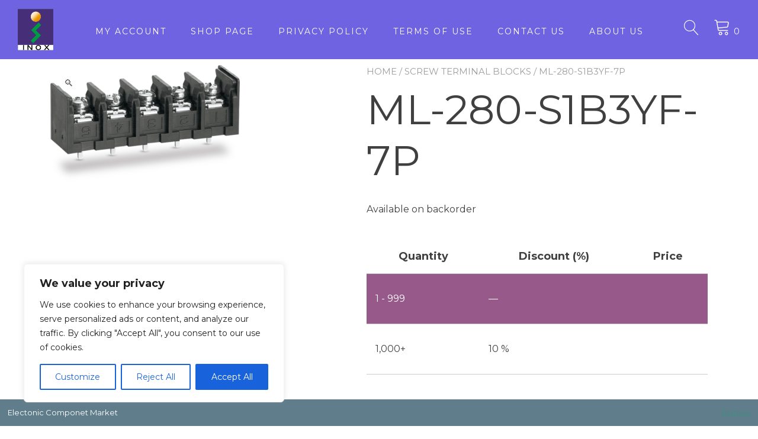

--- FILE ---
content_type: application/javascript
request_url: https://inoxonline.jp/wp-content/plugins/product-description-on-shop-page-for-woocommerce/assets/js/koala_apps_front.js?ver=1.0.0
body_size: 316
content:
jQuery(document).ready(function($) {
    // Wait for the page to load

    // Add a custom tooltip to each product title
    $('.woocommerce-loop-product__title').hover(function() {
           var productDetail = $(this).closest('li').find('.product_detail').text();
        // var productDetail = $(this).siblings('.product_detail').text();
        $(this).attr('title', productDetail);
    });
});
